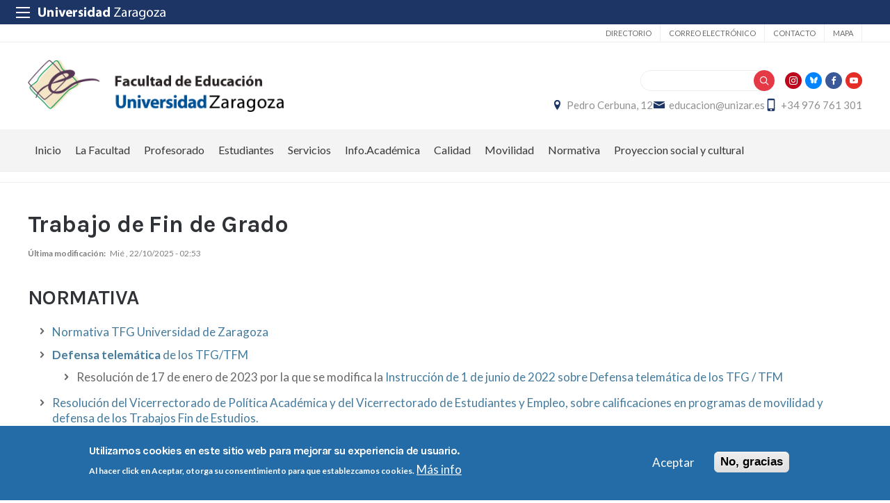

--- FILE ---
content_type: text/html; charset=UTF-8
request_url: https://educacion.unizar.es/gestion-administrativa/tfg
body_size: 18301
content:
 
<!DOCTYPE html>
<html lang="es" dir="ltr" prefix="og: https://ogp.me/ns#">
  <head>
  <meta charset="UTF-8">
	<meta name="viewport" content="width=device-width, initial-scale=1">
  <meta charset="utf-8" />
<script>var _paq = _paq || [];(function(){var u=(("https:" == document.location.protocol) ? "https://staweb.unizar.es/" : "http://staweb.unizar.es/");_paq.push(["setSiteId", "96"]);_paq.push(["setTrackerUrl", u+"matomo.php"]);_paq.push(["setDoNotTrack", 1]);if (!window.matomo_search_results_active) {_paq.push(["trackPageView"]);}_paq.push(["setIgnoreClasses", ["no-tracking","colorbox"]]);_paq.push(["enableLinkTracking"]);var d=document,g=d.createElement("script"),s=d.getElementsByTagName("script")[0];g.type="text/javascript";g.defer=true;g.async=true;g.src=u+"matomo.js";s.parentNode.insertBefore(g,s);})();</script>
<meta name="description" content="NORMATIVANormativa TFG Universidad de Zaragoza" />
<link rel="canonical" href="http://educacion.unizar.es/gestion-administrativa/tfg" />
<meta property="og:site_name" content="Facultad de Educación" />
<meta property="og:title" content="Trabajo de Fin de Grado" />
<meta property="og:image:width" content="480" />
<meta property="og:image:height" content="480" />
<meta name="twitter:card" content="summary_large_image" />
<meta name="twitter:description" content="NORMATIVANormativa TFG Universidad de Zaragoza" />
<meta name="twitter:title" content="Trabajo de Fin de Grado" />
<meta name="Generator" content="Drupal 10 (https://www.drupal.org)" />
<meta name="MobileOptimized" content="width" />
<meta name="HandheldFriendly" content="true" />
<meta name="viewport" content="width=device-width, initial-scale=1.0" />
<style>div#sliding-popup, div#sliding-popup .eu-cookie-withdraw-banner, .eu-cookie-withdraw-tab {background: #236ca7} div#sliding-popup.eu-cookie-withdraw-wrapper { background: transparent; } #sliding-popup h1, #sliding-popup h2, #sliding-popup h3, #sliding-popup p, #sliding-popup label, #sliding-popup div, .eu-cookie-compliance-more-button, .eu-cookie-compliance-secondary-button, .eu-cookie-withdraw-tab { color: #ffffff;} .eu-cookie-withdraw-tab { border-color: #ffffff;}</style>
<link rel="icon" href="/themes/custom/unizar_centro/favicon.ico" type="image/vnd.microsoft.icon" />
<link rel="alternate" hreflang="und" href="http://educacion.unizar.es/gestion-administrativa/tfg" />
<script>window.a2a_config=window.a2a_config||{};a2a_config.callbacks=[];a2a_config.overlays=[];a2a_config.templates={};</script>

    <title>Trabajo de Fin de Grado | Facultad de Educación</title>
    <link rel="stylesheet" media="all" href="/libraries/drupal-superfish/css/superfish.css?t8wt8a" />
<link rel="stylesheet" media="all" href="/core/assets/vendor/jquery.ui/themes/base/core.css?t8wt8a" />
<link rel="stylesheet" media="all" href="/core/assets/vendor/jquery.ui/themes/base/controlgroup.css?t8wt8a" />
<link rel="stylesheet" media="all" href="/core/assets/vendor/jquery.ui/themes/base/checkboxradio.css?t8wt8a" />
<link rel="stylesheet" media="all" href="/core/assets/vendor/jquery.ui/themes/base/resizable.css?t8wt8a" />
<link rel="stylesheet" media="all" href="/core/assets/vendor/jquery.ui/themes/base/button.css?t8wt8a" />
<link rel="stylesheet" media="all" href="/core/assets/vendor/jquery.ui/themes/base/dialog.css?t8wt8a" />
<link rel="stylesheet" media="all" href="/core/themes/stable9/css/system/components/align.module.css?t8wt8a" />
<link rel="stylesheet" media="all" href="/core/themes/stable9/css/system/components/fieldgroup.module.css?t8wt8a" />
<link rel="stylesheet" media="all" href="/core/themes/stable9/css/system/components/container-inline.module.css?t8wt8a" />
<link rel="stylesheet" media="all" href="/core/themes/stable9/css/system/components/clearfix.module.css?t8wt8a" />
<link rel="stylesheet" media="all" href="/core/themes/stable9/css/system/components/details.module.css?t8wt8a" />
<link rel="stylesheet" media="all" href="/core/themes/stable9/css/system/components/hidden.module.css?t8wt8a" />
<link rel="stylesheet" media="all" href="/core/themes/stable9/css/system/components/item-list.module.css?t8wt8a" />
<link rel="stylesheet" media="all" href="/core/themes/stable9/css/system/components/js.module.css?t8wt8a" />
<link rel="stylesheet" media="all" href="/core/themes/stable9/css/system/components/nowrap.module.css?t8wt8a" />
<link rel="stylesheet" media="all" href="/core/themes/stable9/css/system/components/position-container.module.css?t8wt8a" />
<link rel="stylesheet" media="all" href="/core/themes/stable9/css/system/components/reset-appearance.module.css?t8wt8a" />
<link rel="stylesheet" media="all" href="/core/themes/stable9/css/system/components/resize.module.css?t8wt8a" />
<link rel="stylesheet" media="all" href="/core/themes/stable9/css/system/components/system-status-counter.css?t8wt8a" />
<link rel="stylesheet" media="all" href="/core/themes/stable9/css/system/components/system-status-report-counters.css?t8wt8a" />
<link rel="stylesheet" media="all" href="/core/themes/stable9/css/system/components/system-status-report-general-info.css?t8wt8a" />
<link rel="stylesheet" media="all" href="/core/themes/stable9/css/system/components/tablesort.module.css?t8wt8a" />
<link rel="stylesheet" media="all" href="/core/themes/stable9/css/core/components/progress.module.css?t8wt8a" />
<link rel="stylesheet" media="all" href="/core/themes/stable9/css/core/components/ajax-progress.module.css?t8wt8a" />
<link rel="stylesheet" media="all" href="/core/modules/ckeditor5/css/ckeditor5.dialog.fix.css?t8wt8a" />
<link rel="stylesheet" media="all" href="/modules/contrib/eu_cookie_compliance/css/eu_cookie_compliance.css?t8wt8a" />
<link rel="stylesheet" media="all" href="/core/assets/vendor/jquery.ui/themes/base/theme.css?t8wt8a" />
<link rel="stylesheet" media="all" href="/modules/contrib/addtoany/css/addtoany.css?t8wt8a" />
<link rel="stylesheet" media="all" href="/modules/contrib/back_to_top/css/back_to_top.css?t8wt8a" />
<link rel="stylesheet" media="all" href="/modules/contrib/ckeditor5_plugin_pack/modules/ckeditor5_plugin_pack_indent_block/css/indent-block.css?t8wt8a" />
<link rel="stylesheet" media="all" href="/modules/custom/unizar_shortcode/css/accordion.css?t8wt8a" />
<link rel="stylesheet" media="all" href="/modules/custom/unizar_tipos_contenidos_basicos/css/bloque_advertencia.css?t8wt8a" />
<link rel="stylesheet" media="all" href="/core/themes/stable9/css/core/assets/vendor/normalize-css/normalize.css?t8wt8a" />
<link rel="stylesheet" media="all" href="//fonts.googleapis.com/css2?family=Lato:ital,wght@0,300;0,400;0,700;0,900;1,300;1,400;1,700;1,900&amp;display=swap" />
<link rel="stylesheet" media="all" href="//fonts.googleapis.com/css2?family=Lato:wght@300;400;700;900&amp;display=swap" />
<link rel="stylesheet" media="all" href="//fonts.googleapis.com/css2?family=Karla:wght@200;300;400;600;700;800&amp;display=swap" />
<link rel="stylesheet" media="all" href="/core/themes/starterkit_theme/css/components/action-links.css?t8wt8a" />
<link rel="stylesheet" media="all" href="/core/themes/starterkit_theme/css/components/breadcrumb.css?t8wt8a" />
<link rel="stylesheet" media="all" href="/core/themes/starterkit_theme/css/components/button.css?t8wt8a" />
<link rel="stylesheet" media="all" href="/core/themes/starterkit_theme/css/components/container-inline.css?t8wt8a" />
<link rel="stylesheet" media="all" href="/core/themes/starterkit_theme/css/components/details.css?t8wt8a" />
<link rel="stylesheet" media="all" href="/core/themes/starterkit_theme/css/components/exposed-filters.css?t8wt8a" />
<link rel="stylesheet" media="all" href="/core/themes/starterkit_theme/css/components/field.css?t8wt8a" />
<link rel="stylesheet" media="all" href="/core/themes/starterkit_theme/css/components/form.css?t8wt8a" />
<link rel="stylesheet" media="all" href="/core/themes/starterkit_theme/css/components/icons.css?t8wt8a" />
<link rel="stylesheet" media="all" href="/core/themes/starterkit_theme/css/components/inline-form.css?t8wt8a" />
<link rel="stylesheet" media="all" href="/core/themes/starterkit_theme/css/components/item-list.css?t8wt8a" />
<link rel="stylesheet" media="all" href="/core/themes/starterkit_theme/css/components/link.css?t8wt8a" />
<link rel="stylesheet" media="all" href="/core/themes/starterkit_theme/css/components/links.css?t8wt8a" />
<link rel="stylesheet" media="all" href="/core/themes/starterkit_theme/css/components/menu.css?t8wt8a" />
<link rel="stylesheet" media="all" href="/core/themes/starterkit_theme/css/components/more-link.css?t8wt8a" />
<link rel="stylesheet" media="all" href="/core/themes/starterkit_theme/css/components/pager.css?t8wt8a" />
<link rel="stylesheet" media="all" href="/core/themes/starterkit_theme/css/components/tabledrag.css?t8wt8a" />
<link rel="stylesheet" media="all" href="/core/themes/starterkit_theme/css/components/tableselect.css?t8wt8a" />
<link rel="stylesheet" media="all" href="/core/themes/starterkit_theme/css/components/tablesort.css?t8wt8a" />
<link rel="stylesheet" media="all" href="/core/themes/starterkit_theme/css/components/tabs.css?t8wt8a" />
<link rel="stylesheet" media="all" href="/core/themes/starterkit_theme/css/components/textarea.css?t8wt8a" />
<link rel="stylesheet" media="all" href="/core/themes/starterkit_theme/css/components/ui-dialog.css?t8wt8a" />
<link rel="stylesheet" media="all" href="/core/themes/starterkit_theme/css/components/messages.css?t8wt8a" />
<link rel="stylesheet" media="all" href="/core/themes/starterkit_theme/css/components/progress.css?t8wt8a" />
<link rel="stylesheet" media="all" href="/core/themes/starterkit_theme/css/components/dialog.css?t8wt8a" />
<link rel="stylesheet" media="all" href="//cdn.jsdelivr.net/bxslider/4.2.12/jquery.bxslider.css" />
<link rel="stylesheet" media="all" href="/themes/custom/unizar_base_10/css/normalize.css?t8wt8a" />
<link rel="stylesheet" media="all" href="/themes/custom/unizar_base_10/css/fonts.css?t8wt8a" />
<link rel="stylesheet" media="all" href="/themes/custom/unizar_base_10/css/globals.css?t8wt8a" />
<link rel="stylesheet" media="all" href="/themes/custom/unizar_base_10/css/default.css?t8wt8a" />
<link rel="stylesheet" media="all" href="/themes/custom/unizar_base_10/css/formulario.css?t8wt8a" />
<link rel="stylesheet" media="all" href="/themes/custom/unizar_base_10/css/ckeditor.css?t8wt8a" />
<link rel="stylesheet" media="all" href="/themes/custom/unizar_base_10/css/componentes/botones.css?t8wt8a" />
<link rel="stylesheet" media="all" href="/themes/custom/unizar_base_10/css/componentes/mensajes.css?t8wt8a" />
<link rel="stylesheet" media="all" href="/themes/custom/unizar_base_10/css/componentes/tablas.css?t8wt8a" />
<link rel="stylesheet" media="all" href="/themes/custom/unizar_base_10/css/componentes/acordeon.css?t8wt8a" />
<link rel="stylesheet" media="all" href="/themes/custom/unizar_base_10/css/print.css?t8wt8a" />
<link rel="stylesheet" media="all" href="/themes/custom/unizar_base_10/css/unizar_tipos_contenidos.css?t8wt8a" />
<link rel="stylesheet" media="all" href="/themes/custom/unizar_base_10/css/tarjetas.css?t8wt8a" />
<link rel="stylesheet" media="all" href="/themes/custom/unizar_centro/css/custom.css?t8wt8a" />
<link rel="stylesheet" media="all" href="/sites/educacion/files/asset_injector/css/educacion_inyeccion_css-edca6667c1a49927c296eeabc26ae2e3.css?t8wt8a" />

    <script type="application/json" data-drupal-selector="drupal-settings-json">{"path":{"baseUrl":"\/","pathPrefix":"","currentPath":"node\/653","currentPathIsAdmin":false,"isFront":false,"currentLanguage":"es"},"pluralDelimiter":"\u0003","suppressDeprecationErrors":true,"gtag":{"tagId":"G-SFYVCYNDLM","consentMode":false,"otherIds":[],"events":[],"additionalConfigInfo":[]},"ajaxPageState":{"libraries":"[base64]","theme":"unizar_centro","theme_token":null},"ajaxTrustedUrl":{"\/search\/help":true},"matomo":{"disableCookies":false,"trackColorbox":true,"trackMailto":true},"back_to_top":{"back_to_top_button_trigger":100,"back_to_top_speed":1200,"back_to_top_prevent_on_mobile":true,"back_to_top_prevent_in_admin":false,"back_to_top_button_type":"image","back_to_top_button_text":"Volver arriba"},"eu_cookie_compliance":{"cookie_policy_version":"1.0.0","popup_enabled":true,"popup_agreed_enabled":false,"popup_hide_agreed":false,"popup_clicking_confirmation":false,"popup_scrolling_confirmation":false,"popup_html_info":"\u003Cdiv aria-labelledby=\u0022popup-text\u0022  class=\u0022eu-cookie-compliance-banner eu-cookie-compliance-banner-info eu-cookie-compliance-banner--opt-in\u0022\u003E\n  \u003Cdiv class=\u0022popup-content info eu-cookie-compliance-content\u0022\u003E\n        \u003Cdiv id=\u0022popup-text\u0022 class=\u0022eu-cookie-compliance-message\u0022 role=\u0022document\u0022\u003E\n      \u003Ch2\u003EUtilizamos cookies en este sitio web para mejorar su experiencia de usuario.\u003C\/h2\u003E\u003Cp\u003EAl hacer click en Aceptar, otorga su consentimiento para que establezcamos cookies.\u003C\/p\u003E\n              \u003Cbutton type=\u0022button\u0022 class=\u0022find-more-button eu-cookie-compliance-more-button\u0022\u003EM\u00e1s info\u003C\/button\u003E\n          \u003C\/div\u003E\n\n    \n    \u003Cdiv id=\u0022popup-buttons\u0022 class=\u0022eu-cookie-compliance-buttons\u0022\u003E\n            \u003Cbutton type=\u0022button\u0022 class=\u0022agree-button eu-cookie-compliance-secondary-button button button--small\u0022\u003EAceptar\u003C\/button\u003E\n              \u003Cbutton type=\u0022button\u0022 class=\u0022decline-button eu-cookie-compliance-default-button button button--small button--primary\u0022\u003ENo, gracias\u003C\/button\u003E\n          \u003C\/div\u003E\n  \u003C\/div\u003E\n\u003C\/div\u003E","use_mobile_message":false,"mobile_popup_html_info":"\u003Cdiv aria-labelledby=\u0022popup-text\u0022  class=\u0022eu-cookie-compliance-banner eu-cookie-compliance-banner-info eu-cookie-compliance-banner--opt-in\u0022\u003E\n  \u003Cdiv class=\u0022popup-content info eu-cookie-compliance-content\u0022\u003E\n        \u003Cdiv id=\u0022popup-text\u0022 class=\u0022eu-cookie-compliance-message\u0022 role=\u0022document\u0022\u003E\n      \n              \u003Cbutton type=\u0022button\u0022 class=\u0022find-more-button eu-cookie-compliance-more-button\u0022\u003EM\u00e1s info\u003C\/button\u003E\n          \u003C\/div\u003E\n\n    \n    \u003Cdiv id=\u0022popup-buttons\u0022 class=\u0022eu-cookie-compliance-buttons\u0022\u003E\n            \u003Cbutton type=\u0022button\u0022 class=\u0022agree-button eu-cookie-compliance-secondary-button button button--small\u0022\u003EAceptar\u003C\/button\u003E\n              \u003Cbutton type=\u0022button\u0022 class=\u0022decline-button eu-cookie-compliance-default-button button button--small button--primary\u0022\u003ENo, gracias\u003C\/button\u003E\n          \u003C\/div\u003E\n  \u003C\/div\u003E\n\u003C\/div\u003E","mobile_breakpoint":768,"popup_html_agreed":false,"popup_use_bare_css":false,"popup_height":"auto","popup_width":"100%","popup_delay":1000,"popup_link":"https:\/\/www.unizar.es\/politica-de-privacidad","popup_link_new_window":true,"popup_position":false,"fixed_top_position":true,"popup_language":"es","store_consent":false,"better_support_for_screen_readers":false,"cookie_name":"","reload_page":false,"domain":"","domain_all_sites":false,"popup_eu_only":false,"popup_eu_only_js":false,"cookie_lifetime":100,"cookie_session":0,"set_cookie_session_zero_on_disagree":0,"disagree_do_not_show_popup":false,"method":"opt_in","automatic_cookies_removal":true,"allowed_cookies":"","withdraw_markup":"\u003Cbutton type=\u0022button\u0022 class=\u0022eu-cookie-withdraw-tab\u0022\u003EOpciones de privacidad\u003C\/button\u003E\n\u003Cdiv aria-labelledby=\u0022popup-text\u0022 class=\u0022eu-cookie-withdraw-banner\u0022\u003E\n  \u003Cdiv class=\u0022popup-content info eu-cookie-compliance-content\u0022\u003E\n    \u003Cdiv id=\u0022popup-text\u0022 class=\u0022eu-cookie-compliance-message\u0022 role=\u0022document\u0022\u003E\n      \u003Ch2\u003EUtilizamos cookies en este sitio web para mejorar su experiencia de usuario.\u003C\/h2\u003E\u003Cp\u003EUsted ha dado su consentimiento para que establezcamos cookies.\u003C\/p\u003E\n    \u003C\/div\u003E\n    \u003Cdiv id=\u0022popup-buttons\u0022 class=\u0022eu-cookie-compliance-buttons\u0022\u003E\n      \u003Cbutton type=\u0022button\u0022 class=\u0022eu-cookie-withdraw-button  button button--small button--primary\u0022\u003ERevocar consentimiento\u003C\/button\u003E\n    \u003C\/div\u003E\n  \u003C\/div\u003E\n\u003C\/div\u003E","withdraw_enabled":false,"reload_options":0,"reload_routes_list":"","withdraw_button_on_info_popup":false,"cookie_categories":[],"cookie_categories_details":[],"enable_save_preferences_button":true,"cookie_value_disagreed":"0","cookie_value_agreed_show_thank_you":"1","cookie_value_agreed":"2","containing_element":"body","settings_tab_enabled":false,"olivero_primary_button_classes":" button button--small button--primary","olivero_secondary_button_classes":" button button--small","close_button_action":"close_banner","open_by_default":true,"modules_allow_popup":true,"hide_the_banner":false,"geoip_match":true,"unverified_scripts":[]},"statistics":{"data":{"nid":"653"},"url":"\/modules\/contrib\/statistics\/statistics.php"},"superfish":{"superfish-main":{"id":"superfish-main","sf":{"animation":{"opacity":"show","height":"show"},"speed":"fast","autoArrows":true,"dropShadows":true},"plugins":{"supposition":true,"supersubs":true}}},"user":{"uid":0,"permissionsHash":"7b1b0ce6bd0ee8af7c4259394e5ee39ee614a2585e90e8ab874697a1396fd845"}}</script>
<script src="/core/misc/drupalSettingsLoader.js?v=10.6.2"></script>
<script src="/modules/contrib/google_tag/js/gtag.js?t8wt8a"></script>



  </head>
  <body  class="path-653 path-node page-node-type-page">
    <div class="btn-logout">
      <a href="/user/logout">Salir</a>
    </div>
    
      <div class="dialog-off-canvas-main-canvas" data-off-canvas-main-canvas>
    	<header>
	   <div id="barra-sup">
	<div class="inner">
		<div id="menu-icon-movil-1" class="rwd-menu-controls">
              <button class="menu-icon-unizar"><span></span></button>
        </div>
		<a href="http://www.unizar.es" target="_blank" class="logo-unizar">
			<i class="icon-unizar-nombre"></i>
		</a>
		<div id="bloque-menu-unizar" class="block menu-unizar">
			<div class="content">
				<ul id="menu-unizar">
					<li><a href="http://www.unizar.es/estudios">Estudios</a></li>
					<li><a href="http://www.unizar.es/i_d_i">I+D+i</a></li>
					<li><a href="http://www.unizar.es/institucion">Institución</a></li>
					<li><a href="http://internacional.unizar.es/">Internacional</a></li>
					<li><a href="http://www.unizar.es/vida-universitaria">Vida universitaria</a></li>
					<li><a href="http://www.unizar.es/etica-y-valores">Ética y valores</a></li>
				</ul>    
			</div>
		</div>
	</div>
</div>	
	<div class="wrapper-cabecera-sup">
		  <div class="region region-cabecera-sup">
    <nav role="navigation" aria-labelledby="block-unizar-centro-secundario-menu" id="block-unizar-centro-secundario" class="block block-menu navigation menu--menu-secundario">
            
  <h2 class="visually-hidden" id="block-unizar-centro-secundario-menu">Secundario</h2>
  

        
              <ul class="menu">
                    <li class="menu-item">
        <a href="https://directorio.unizar.es/" title="">Directorio</a>
              </li>
                <li class="menu-item">
        <a href="https://mail.unizar.es/">Correo electrónico</a>
              </li>
                <li class="menu-item">
        <a href="/contacto" title="" data-drupal-link-system-path="node/2">Contacto</a>
              </li>
                <li class="menu-item">
        <a href="https://www.google.com/maps/d/edit?mid=zOMdVFy8u-e0.kTuetvCCr6NI&amp;usp=sharing" title="Ubicación">Mapa</a>
              </li>
        </ul>
  


  </nav>

  </div>

	</div>
<div class="wrapper-cabecera-med">
	<div class="inner">
						  <div class="region region-cabecera-med-izquierda">
    
<div  id="block-unizar-centro-bloquecabeceralogocentrosresponsive" class="block block-bloque-cabecera-logo">
  <div class="block-inn">
    <div class="block-title-and-content">
        
                  
      <div class="block-content" >
              	
 	<div class='logo-cabecera'>
        <div>
            <a href='/'><img src="/sites/educacion/files/facultad_educacion_0_0.png" alt="Facultad de Educación" />

	            <span class='text-hidden'>Facultad de Educación</span>
	        </a>
        </div>
    </div>

             </div>
    </div>
  </div>
</div>





  </div>

								  <div class="region region-cabecera-med-derecha">
    
<div  id="block-unizar-centro-bloquerrss" class="block block-bloque-rrss">
  <div class="block-inn">
    <div class="block-title-and-content">
        
                  
      <div class="block-content" >
                   <div class='redes-sociales rrss'>
                            <span class='in'><a href='https://www.instagram.com/facultadeducacionzaragoza/?hl=es' target='_blank'><i class='icon-instagram'></i></a></span>		 
                                    <span class='tw'><a href='https://bsky.app/profile/facultadeducauz.bsky.social' target='_blank'><i class='icon-bluesky'></i></a></span>		 
                            <span class='fb'><a href='https://www.facebook.com/facultad.educacion.unizar/' target='_blank'><i class='icon-facebook'></i></a></span>		 
                            <span class='yt'><a href='https://www.youtube.com/channel/UCMAe38A9QmKr4NJYmxFlX2g' target='_blank'><i class='icon-youtube'></i></a></span>		 
                                                            </div>
 
             </div>
    </div>
  </div>
</div>




<div class="search-block-form block block-search container-inline" data-drupal-selector="search-block-form" id="block-unizar-centro-formulariodebusqueda" role="search">
  
    
      <form action="/search/help" method="get" id="search-block-form" accept-charset="UTF-8">
  <div class="js-form-item form-item js-form-type-search form-type-search js-form-item-keys form-item-keys form-no-label">
      <label for="edit-keys" class="visually-hidden">Buscar</label>
        <input title="Escriba lo que quiere buscar." data-drupal-selector="edit-keys" type="search" id="edit-keys" name="keys" value="" size="15" maxlength="128" class="form-search" />

        </div>
<div data-drupal-selector="edit-actions" class="form-actions js-form-wrapper form-wrapper" id="edit-actions"><input data-drupal-selector="edit-submit" type="submit" id="edit-submit" value="Buscar" class="button js-form-submit form-submit" />
</div>

</form>

  </div>

<div  id="block-unizar-centro-bloquedatoscontactocentros" class="block block-bloque-cabecera-contacto">
  <div class="block-inn">
    <div class="block-title-and-content">
        
                  
      <div class="block-content" >
                  <div class="block-content">
        <div class="block_contacto">
                            <address class="info-servicio">
                                                                        <span class='direccion'>
                                <i class='icon-location'></i><a href=' https://maps.app.goo.gl/Sq3J6MFviTuVJTYX8' target="_blank">Pedro Cerbuna, 12</a>
                            </span>
                                                                                        <span class="mail"><i class="icon-mail">
                            </i><a href="mailto:educacion@unizar.es">educacion@unizar.es</a>
                        </span>
                                                                <span class="telefono">
                            <i class="icon-mobile"></i>+34 976 761 301
                        </span>
                                    </address>
                                </div>
    </div>


             </div>
    </div>
  </div>
</div>





  </div>

			</div>
</div>	
<div id="checkdiv"></div>
	   	   <div class="main-menu nav">
	        <div class="region region-menu-principal">
    
<div  id="block-unizar-centro-mainmenu" class="block block-superfishmain">
  <div class="block-inn">
    <div class="block-title-and-content">
        
                  
      <div class="block-content" >
              
<ul id="superfish-main" class="menu sf-menu sf-main sf-horizontal sf-style-none" role="menu" aria-label="Menú">
  

  
  <li id="main-menu-link-contentfd5e7ea8-e64e-4b9a-851d-4fd3f42cebfa" class="sf-depth-1 sf-no-children sf-first" role="none">
    
          <a href="/" title="" class="sf-depth-1" role="menuitem">Inicio</a>
    
    
    
    
      </li>


            
  <li id="main-menu-link-contentbc1dc316-9786-4887-886b-fe7985ca3e9b" class="sf-depth-1 menuparent" role="none">
    
          <a href="/" title="Organización de la Facultad de Educación" class="sf-depth-1 menuparent" role="menuitem" aria-haspopup="true" aria-expanded="false">La Facultad</a>
    
    
    
              <ul role="menu">
      
      

  
  <li id="main-menu-link-content4f83ee4f-6eb4-4b37-ac4f-26f6660bbd29" class="sf-depth-2 sf-no-children sf-first" role="none">
    
          <a href="/menu/resena-historica" class="sf-depth-2" role="menuitem">Reseña histórica</a>
    
    
    
    
      </li>


  
  <li id="main-menu-link-content17612bce-514d-4f2b-b178-bf78de47a7aa" class="sf-depth-2 sf-no-children" role="none">
    
          <a href="/menu/equipodireccion" class="sf-depth-2" role="menuitem">Equipo de Dirección</a>
    
    
    
    
      </li>


  
  <li id="main-menu-link-content5d8bc61c-7d6c-46b7-8779-b728de00beb9" class="sf-depth-2 sf-no-children" role="none">
    
          <a href="https://educacion.unizar.es/node/18" class="sf-depth-2 sf-external" role="menuitem">Consejo de Facultad</a>
    
    
    
    
      </li>


  
  <li id="main-menu-link-content96d687eb-4f4e-4b47-85af-0db11d81d743" class="sf-depth-2 sf-no-children" role="none">
    
          <a href="/menu/comisiones" title="Comisiones" class="sf-depth-2" role="menuitem">Comisiones</a>
    
    
    
    
      </li>


  
  <li id="main-menu-link-content19c6e89d-0fae-4c5a-87d1-305dade27a0b" class="sf-depth-2 sf-no-children" role="none">
    
          <a href="https://educacion.unizar.es/node/1063" class="sf-depth-2 sf-external" role="menuitem">Coordinadores de las Titulaciones</a>
    
    
    
    
      </li>


  
  <li id="main-menu-link-content88d00d98-6315-482c-a72a-942a6d8b21e7" class="sf-depth-2 sf-no-children" role="none">
    
          <a href="https://educacion.unizar.es/node/1064" class="sf-depth-2 sf-external" role="menuitem">Directores de los Títulos Propios</a>
    
    
    
    
      </li>


  
  <li id="main-menu-link-content093ab4fe-a068-4159-8e7c-b6f79927d206" class="sf-depth-2 sf-no-children" role="none">
    
          <a href="/menu/relacion-con-otras-instituciones" class="sf-depth-2" role="menuitem">Relaciones con otras Instituciones</a>
    
    
    
    
      </li>


  
  <li id="main-menu-link-contentd8597f01-ad8a-49cf-b4c9-b9ad769f21cb" class="sf-depth-2 sf-no-children" role="none">
    
          <a href="/menu/procesos-electorales" title="Procesos electorales" class="sf-depth-2" role="menuitem">Procesos electorales</a>
    
    
    
    
      </li>


  
  <li id="main-menu-link-content06f310b2-cc78-48b7-9688-c262911e721f" class="sf-depth-2 sf-no-children" role="none">
    
          <a href="https://educacion.unizar.es/noticia/convocatoria-premios-de-la-facultad-de-educacion-edicion-2025" class="sf-depth-2 sf-external" role="menuitem">Premios Facultad de Educación</a>
    
    
    
    
      </li>



              </ul>
      
    
    
      </li>


            
  <li id="main-menu-link-contentb597cf3f-7533-425d-a688-144e0aa66905" class="sf-depth-1 menuparent" role="none">
    
          <a href="/" title="Personal Docente e Investigador" class="sf-depth-1 menuparent" role="menuitem" aria-haspopup="true" aria-expanded="false">Profesorado</a>
    
    
    
              <ul role="menu">
      
      

  
  <li id="main-menu-link-content919a95e8-3cbf-4e45-99f8-0e5c983bac2c" class="sf-depth-2 sf-no-children sf-first" role="none">
    
          <a href="/menu/enlaces-de-interes" class="sf-depth-2" role="menuitem">Enlaces de interés</a>
    
    
    
    
      </li>


  
  <li id="main-menu-link-content3113b95d-289a-4a88-857b-5e89c1342a35" class="sf-depth-2 sf-no-children" role="none">
    
          <a href="/menu/departamentos" class="sf-depth-2" role="menuitem">Departamentos universitarios</a>
    
    
    
    
      </li>


  
  <li id="main-menu-link-content2778e239-5ef8-42af-9cde-799763b5b66a" class="sf-depth-2 sf-no-children" role="none">
    
          <a href="https://inspecciongeneral.unizar.es/inspeccion/plan-de-ordenacion-docente" title="Inspección General de Servicios: Plan de Ordenación Docente" class="sf-depth-2 sf-external" role="menuitem">POD - Curso, centro, asignatura, profesorado</a>
    
    
    
    
      </li>


  
  <li id="main-menu-link-contenta5e862d3-ae4b-4675-bb08-ec7a33404cf2" class="sf-depth-2 sf-no-children" role="none">
    
          <a href="https://directorio.unizar.es/#/tutoria?colectivo=PDI&amp;codCentro=107" title="" class="sf-depth-2 sf-external" role="menuitem">Profesorado y tutorías</a>
    
    
    
    
      </li>


  
  <li id="main-menu-link-content2736da75-8fae-4d4b-b684-a81e6954a1e0" class="sf-depth-2 sf-no-children" role="none">
    
          <a href="http://www.unizar.es/personal-docente-e-investigador" title="" class="sf-depth-2 sf-external" role="menuitem">Servicio de personal docente e investigador</a>
    
    
    
    
      </li>


  
  <li id="main-menu-link-content09d5d793-fec1-459d-93ee-55d11f688c3d" class="sf-depth-2 sf-no-children" role="none">
    
          <a href="https://janovas.unizar.es/sideral/CV/busqueda" title="CV del profesorado" class="sf-depth-2 sf-external" role="menuitem">CV del profesorado</a>
    
    
    
    
      </li>


  
  <li id="main-menu-link-content52ea06f7-6d55-46af-8ed6-379c10b80069" class="sf-depth-2 sf-no-children" role="none">
    
          <a href="http://innovainvestigaeduca.unizar.es/" title="" class="sf-depth-2 sf-external" role="menuitem">Innova. Investiga. Educa</a>
    
    
    
    
      </li>


  
  <li id="main-menu-link-contentf83e20b3-deb2-4211-97ea-fe34668a4ac6" class="sf-depth-2 sf-no-children" role="none">
    
          <a href="/menu/tics" title="TICs" class="sf-depth-2" role="menuitem">TICs</a>
    
    
    
    
      </li>


  
  <li id="main-menu-link-content6190dca6-cfb3-48c1-9500-046dbd73b5fd" class="sf-depth-2 sf-no-children" role="none">
    
          <a href="http://educacion.unizar.es/gestion-administrativa/normas-de-evaluacion-practicas-irregulares-y-fraude-academico-plagio" class="sf-depth-2 sf-external" role="menuitem">Normas de evaluación. Prácticas irregulares y fraude académico (plagio)</a>
    
    
    
    
      </li>



              </ul>
      
    
    
      </li>


            
  <li id="main-menu-link-content2789ea50-52e7-4291-9267-dfedeb3f2e23" class="sf-depth-1 menuparent" role="none">
    
          <a href="/" title="Estudiantes" class="sf-depth-1 menuparent" role="menuitem" aria-haspopup="true" aria-expanded="false">Estudiantes</a>
    
    
    
              <ul role="menu">
      
      

  
  <li id="main-menu-link-content72d0a991-5d51-483b-befc-47a45bfd2989" class="sf-depth-2 sf-no-children sf-first" role="none">
    
          <a href="/jornada-de-puertas-abiertas" title="Jornada de Puertas Abiertas" class="sf-depth-2" role="menuitem">Jornada de Puertas Abiertas</a>
    
    
    
    
      </li>


            
  <li id="main-menu-link-contenta0bc5b3b-5e01-4a64-89bb-d5f25e89f5f6" class="sf-depth-2 menuparent" role="none">
    
          <span title="Apoyo y orientación al estudiante" class="sf-depth-2 menuparent nolink" role="menuitem" aria-haspopup="true" aria-expanded="false">Apoyo y orientación al estudiante</span>
    
    
    
              <ul role="menu">
      
      

  
  <li id="main-menu-link-content17876622-0b93-496b-9550-3f93c02a35a5" class="sf-depth-3 sf-no-children sf-first" role="none">
    
          <a href="/master-profesorado-secundaria/estudiantes-master-profesorado" class="sf-depth-3" role="menuitem">Apoyo al estudiante del máster de Prof. Secundaria</a>
    
    
    
    
      </li>


  
  <li id="main-menu-link-content376d905c-6cbd-4c3e-a894-389e944e6762" class="sf-depth-3 sf-no-children" role="none">
    
          <a href="/menu/estudiantes-grados" class="sf-depth-3" role="menuitem">Apoyo al estudiante. Grados de Infantil y Primaria</a>
    
    
    
    
      </li>


  
  <li id="main-menu-link-content51ae4870-3830-497c-a1b2-c6fd4f0eaed9" class="sf-depth-3 sf-no-children sf-last" role="none">
    
          <a href="/menu/estudiantes-master-aprendizaje" class="sf-depth-3" role="menuitem">Apoyo al estudiante del máster de Aprendizaje</a>
    
    
    
    
      </li>



              </ul>
      
    
    
      </li>


  
  <li id="main-menu-link-content53e80ccf-915a-4172-a9d8-dfddaad2af99" class="sf-depth-2 sf-no-children" role="none">
    
          <a href="http://innovainvestigaeduca.unizar.es/" title="" class="sf-depth-2 sf-external" role="menuitem">Innova. Investiga. Educa</a>
    
    
    
    
      </li>


  
  <li id="main-menu-link-contentb418a749-dae5-4246-b897-5bdbc249e8ed" class="sf-depth-2 sf-no-children" role="none">
    
          <a href="/menu/y-al-acabar-magisterio-que" title="" class="sf-depth-2" role="menuitem">Y al acabar magisterio, ¿qué?</a>
    
    
    
    
      </li>


  
  <li id="main-menu-link-content27490edb-dc42-4b9d-a80a-110f9437d328" class="sf-depth-2 sf-no-children" role="none">
    
          <a href="/menu/delegados-de-estudiantes" class="sf-depth-2" role="menuitem">Delegación de estudiantes</a>
    
    
    
    
      </li>


  
  <li id="main-menu-link-content5f8b0e8f-0c67-42fe-aaea-00ef953fd7e5" class="sf-depth-2 sf-no-children" role="none">
    
          <a href="/menu/delegado-de-deportes" class="sf-depth-2" role="menuitem">Deportes y Actividad Física</a>
    
    
    
    
      </li>


  
  <li id="main-menu-link-contente69b492d-bb95-4d19-9d30-84a36497e6d6" class="sf-depth-2 sf-no-children" role="none">
    
          <a href="http://www.zaragoza.es/ciudad/sectores/jovenes/cipaj" class="sf-depth-2 sf-external" role="menuitem">Info Joven</a>
    
    
    
    
      </li>


  
  <li id="main-menu-link-contentedaa9a14-43f1-4537-86e8-d2b8260e048a" class="sf-depth-2 sf-no-children" role="none">
    
          <a href="https://cultura.unizar.es/" title="" class="sf-depth-2 sf-external" role="menuitem">Actividades Culturales</a>
    
    
    
    
      </li>


  
  <li id="main-menu-link-contentb245df6d-7301-4ac3-8b80-53556912066c" class="sf-depth-2 sf-no-children" role="none">
    
          <a href="https://janovas.unizar.es/sideral/CV/busqueda" title="" class="sf-depth-2 sf-external" role="menuitem">Profesores y tutorías</a>
    
    
    
    
      </li>


  
  <li id="main-menu-link-content761535ab-ffb1-43ff-9834-043daf3eca67" class="sf-depth-2 sf-no-children" role="none">
    
          <a href="http://encuestas.unizar.es/" title="" class="sf-depth-2 sf-external" role="menuitem">Mis encuestas</a>
    
    
    
    
      </li>


  
  <li id="main-menu-link-contentb93c802f-de35-4185-9530-363007c46056" class="sf-depth-2 sf-no-children" role="none">
    
          <a href="http://www.unizar.es/asesorias/" title="" class="sf-depth-2 sf-external" role="menuitem">Asesorías de la Universidad</a>
    
    
    
    
      </li>


  
  <li id="main-menu-link-contentaaf59c74-dade-439e-bb1e-920b6fd2bd71" class="sf-depth-2 sf-no-children" role="none">
    
          <a href="http://www.unizar.es/estudiantes" title="" class="sf-depth-2 sf-external" role="menuitem">Otros servicios generales de la universidad</a>
    
    
    
    
      </li>


  
  <li id="main-menu-link-contentddf100b7-f34e-4e98-8e07-218953ff0d94" class="sf-depth-2 sf-no-children" role="none">
    
          <a href="/menu/antiguos-alumnos" class="sf-depth-2" role="menuitem">Antiguos alumnos y amigos de la facultad</a>
    
    
    
    
      </li>


  
  <li id="main-menu-link-contentd159e404-2b9f-4379-9a73-0c48807ed6e3" class="sf-depth-2 sf-no-children" role="none">
    
          <a href="/menu/salas-de-estudio" title="Salas de Estudio" class="sf-depth-2" role="menuitem">Salas de estudio</a>
    
    
    
    
      </li>


  
  <li id="main-menu-link-content86868b3f-a56d-4410-93ef-eb0d790433dd" class="sf-depth-2 sf-no-children" role="none">
    
          <a href="http://alojamiento.unizar.es/" title="" class="sf-depth-2 sf-external" role="menuitem">Servicio de alojamiento</a>
    
    
    
    
      </li>


  
  <li id="main-menu-link-content136500de-2a39-4c47-8291-f695ec8ef8d7" class="sf-depth-2 sf-no-children" role="none">
    
          <a href="https://universa.unizar.es/" class="sf-depth-2 sf-external" role="menuitem">Universa</a>
    
    
    
    
      </li>


  
  <li id="main-menu-link-contenta95bbc12-d6a3-4c22-ab46-e27f5adb773c" class="sf-depth-2 sf-no-children" role="none">
    
          <a href="http://agraluz.unizar.es/" title="http://agraluz.unizar.es/" class="sf-depth-2 sf-external" role="menuitem">Agraluz - antiguos alumnos UZ</a>
    
    
    
    
      </li>


  
  <li id="main-menu-link-contentb4bbcf0f-a739-4bd5-8a70-68fd48175bc5" class="sf-depth-2 sf-no-children" role="none">
    
          <a href="https://universa.unizar.es/practicas/ofertas-de-empleo" title="" class="sf-depth-2 sf-external" role="menuitem">Ofertas de empleo</a>
    
    
    
    
      </li>


  
  <li id="main-menu-link-contentd9fad424-211a-4385-afe3-f32beac663fc" class="sf-depth-2 sf-no-children sf-last" role="none">
    
          <a href="https://educacion.unizar.es/node/1035" class="sf-depth-2 sf-external" role="menuitem">Acto de graduación</a>
    
    
    
    
      </li>



              </ul>
      
    
    
      </li>


            
  <li id="main-menu-link-content47666c9b-5f0f-4a4c-bdba-168d70e6a67c" class="sf-depth-1 menuparent" role="none">
    
          <a href="/" title="" class="sf-depth-1 menuparent" role="menuitem" aria-haspopup="true" aria-expanded="false">Servicios</a>
    
    
    
              <ul role="menu">
      
      

  
  <li id="main-menu-link-content8602f500-0a55-46b7-86d9-f8f850f06979" class="sf-depth-2 sf-no-children sf-first" role="none">
    
          <a href="/gestion-administrativa/secretaria" class="sf-depth-2" role="menuitem">Secretaría de la Facultad</a>
    
    
    
    
      </li>


  
  <li id="main-menu-link-content0ea83054-9042-4b55-aeff-9025f31f3977" class="sf-depth-2 sf-no-children" role="none">
    
          <a href="/gestion-administrativa/directorio" class="sf-depth-2" role="menuitem">Directorio de la Secretaría de la Facultad de Educación</a>
    
    
    
    
      </li>


  
  <li id="main-menu-link-content93daac2d-aacd-495c-b11d-a753de9f078a" class="sf-depth-2 sf-no-children" role="none">
    
          <a href="/gestion-administrativa/cierre-facultad" class="sf-depth-2" role="menuitem">Días de cierre de la Facultad de Educación</a>
    
    
    
    
      </li>


  
  <li id="main-menu-link-content82fdcf83-33e0-4a3a-8e71-c1b9d6a939f4" class="sf-depth-2 sf-no-children" role="none">
    
          <a href="https://biblioteca.unizar.es/bibliotecas/biblioteca-facultad-de-educacion" class="sf-depth-2 sf-external" role="menuitem">Biblioteca</a>
    
    
    
    
      </li>


  
  <li id="main-menu-link-content227954c9-d52c-42ae-a4bf-d6af74e04f5e" class="sf-depth-2 sf-no-children" role="none">
    
          <a href="/menu/conserjeria" class="sf-depth-2" role="menuitem">Conserjeria</a>
    
    
    
    
      </li>


  
  <li id="main-menu-link-content436c9601-a97d-4ecf-99b2-ae1ee66a7423" class="sf-depth-2 sf-no-children" role="none">
    
          <a href="/menu/medios-informaticos-y-audiovisuales" class="sf-depth-2" role="menuitem">Medios Informáticos y Audiovisuales</a>
    
    
    
    
      </li>


  
  <li id="main-menu-link-content976fa0cd-e5d6-4f17-a82a-621f6c7a09ab" class="sf-depth-2 sf-no-children" role="none">
    
          <a href="/menu/reserva-de-espacios" class="sf-depth-2" role="menuitem">Reserva de espacios</a>
    
    
    
    
      </li>


  
  <li id="main-menu-link-content26c801c8-2ff0-4c85-b10f-845a577f1f99" class="sf-depth-2 sf-no-children" role="none">
    
          <a href="/menu/tallerreprografia" class="sf-depth-2" role="menuitem">Taller de impresión y edición</a>
    
    
    
    
      </li>


  
  <li id="main-menu-link-content86fe9b44-a432-4cdb-8fde-bce6370d573b" class="sf-depth-2 sf-no-children" role="none">
    
          <a href="/menu/saladedescanso" class="sf-depth-2" role="menuitem">Sala de descanso</a>
    
    
    
    
      </li>


  
  <li id="main-menu-link-content47c1da22-d997-4759-bbb6-212d40b8b525" class="sf-depth-2 sf-no-children sf-last" role="none">
    
          <a href="/menu/aparcabicis" title="" class="sf-depth-2" role="menuitem">Aparcabicis</a>
    
    
    
    
      </li>



              </ul>
      
    
    
      </li>


            
  <li id="main-menu-link-content2e0b27e0-bc26-4a3f-b169-3662ab838b59" class="sf-depth-1 menuparent" role="none">
    
          <span title="Información administrativa de la Facultad de Educación" class="sf-depth-1 menuparent nolink" role="menuitem" aria-haspopup="true" aria-expanded="false">Info.Académica</span>
    
    
    
              <ul role="menu">
      
      

  
  <li id="main-menu-link-content45b6aef0-523c-4b47-8257-580dc2d0f9fd" class="sf-depth-2 sf-no-children sf-first" role="none">
    
          <a href="http://academico.unizar.es/becas/seccion-de-becas-de-la-universidad-de-zaragoza" title="" class="sf-depth-2 sf-external" role="menuitem">Becas y ayudas</a>
    
    
    
    
      </li>


  
  <li id="main-menu-link-contentde779ceb-6a84-472d-a65a-1fe000e7290e" class="sf-depth-2 sf-no-children" role="none">
    
          <a href="/gestion-adminisitrativa/calificaciones-y-creditos" title="Calificaciones y créditos" class="sf-depth-2" role="menuitem">Calificaciones y créditos</a>
    
    
    
    
      </li>


  
  <li id="main-menu-link-content73bf0286-8aa3-4cbe-8e92-f6828b36c029" class="sf-depth-2 sf-no-children" role="none">
    
          <a href="/gestion-administrativa/certificados" class="sf-depth-2" role="menuitem">Certificados (de estudios y otros)</a>
    
    
    
    
      </li>


  
  <li id="main-menu-link-contentc60f9674-d83d-446d-8912-afa9c10d1bda" class="sf-depth-2 sf-no-children" role="none">
    
          <a href="/guias-docentes" title="Guías docentes" class="sf-depth-2" role="menuitem">Guías docentes</a>
    
    
    
    
      </li>


  
  <li id="main-menu-link-contentd2710c18-8370-4211-ac4a-7c00435eb578" class="sf-depth-2 sf-no-children" role="none">
    
          <a href="/gestion-administrativa/carnet" class="sf-depth-2" role="menuitem">Credenciales (usuario-contraseña), email y carné universitario</a>
    
    
    
    
      </li>


  
  <li id="main-menu-link-contentda327106-ea54-4133-9ea6-e34bc7d2087b" class="sf-depth-2 sf-no-children" role="none">
    
          <a href="/gestion-adminisitrativa/homologacion-titulos" class="sf-depth-2" role="menuitem">Homologación de títulos y niveles MECES</a>
    
    
    
    
      </li>


  
  <li id="main-menu-link-content63c04100-3901-475f-a18b-fe582cdef700" class="sf-depth-2 sf-no-children" role="none">
    
          <a href="/gestion-administrativa/impresos-y-formularios-de-la-facultad-de-educacion" title="Impresos y formularios Facultad Educación" class="sf-depth-2" role="menuitem">Impresos y formularios</a>
    
    
    
    
      </li>


  
  <li id="main-menu-link-contentec0c55a9-105f-4bde-b018-8938d18444cf" class="sf-depth-2 sf-no-children" role="none">
    
          <a href="/gestion-administrativa/nivel-de-idioma" title="" class="sf-depth-2" role="menuitem">Nivel de idioma</a>
    
    
    
    
      </li>


  
  <li id="main-menu-link-content8c50f4d8-7ca1-4a67-b604-8415b6dd541a" class="sf-depth-2 sf-no-children" role="none">
    
          <a href="/precios-publicos-y-pagos-line" title="" class="sf-depth-2" role="menuitem">Precios públicos y pagos &quot;on line&quot;</a>
    
    
    
    
      </li>


  
  <li id="main-menu-link-content97f147ad-31fb-4955-9556-46b6a2851165" class="sf-depth-2 sf-no-children" role="none">
    
          <a href="/gestion-administrativa/registro-y-administracion-electronica" class="sf-depth-2" role="menuitem">Registro y administración electrónica</a>
    
    
    
    
      </li>


  
  <li id="main-menu-link-content4b1d313b-e864-4cd6-af4a-2c438fff1e90" class="sf-depth-2 sf-no-children" role="none">
    
          <a href="/gestion-administrativa/seguros" class="sf-depth-2" role="menuitem">Seguro escolar, de accidentes y de responsabilidad civil</a>
    
    
    
    
      </li>


  
  <li id="main-menu-link-contente0dc0d2d-b554-4329-8143-a3b048d7dd52" class="sf-depth-2 sf-no-children sf-last" role="none">
    
          <a href="/gestion-administrativa/titulos-y-set" class="sf-depth-2" role="menuitem">Títulos y suplemento europeo al título (SET)</a>
    
    
    
    
      </li>



              </ul>
      
    
    
      </li>


  
  <li id="main-menu-link-contentb90ca26f-9884-49e8-879d-e6df9e44431e" class="sf-depth-1 sf-no-children" role="none">
    
          <a href="/sistema-de-garantia-interna-de-la-calidad-sgic" title="Sistema de Garantía Interna de la Calidad (SGIC)" class="sf-depth-1" role="menuitem">Calidad</a>
    
    
    
    
      </li>


            
  <li id="main-menu-link-content9eac1a0b-bba9-40a4-aae2-d917b88a1e9e" class="sf-depth-1 menuparent" role="none">
    
          <span title="Programas de Movilidad" class="sf-depth-1 menuparent nolink" role="menuitem" aria-haspopup="true" aria-expanded="false">Movilidad</span>
    
    
    
              <ul role="menu">
      
      

  
  <li id="main-menu-link-content8f6e043b-a5ba-4eb0-8057-a7bae4fe65d2" class="sf-depth-2 sf-no-children sf-first" role="none">
    
          <a href="/movilidad/internacionalizacion-en-la-facultad-de-educacion" class="sf-depth-2" role="menuitem">Internacionalización en la Facultad de Educación</a>
    
    
    
    
      </li>


  
  <li id="main-menu-link-content7bb4798d-7b1f-4720-a308-0a6311258d20" class="sf-depth-2 sf-no-children" role="none">
    
          <a href="/movilidad/normativa-movilidad" class="sf-depth-2" role="menuitem">Normativa sobre movilidad</a>
    
    
    
    
      </li>


  
  <li id="main-menu-link-content8eaabc71-a173-4ba8-a9f9-2f7487db3e07" class="sf-depth-2 sf-no-children" role="none">
    
          <a href="/movilidad/programas-movilidad" class="sf-depth-2" role="menuitem">Programas de movilidad</a>
    
    
    
    
      </li>


            
  <li id="main-menu-link-contenta9ec3933-40fe-4705-86ec-c4b6ba588435" class="sf-depth-2 menuparent" role="none">
    
          <span class="sf-depth-2 menuparent nolink" role="menuitem" aria-haspopup="true" aria-expanded="false">Estudiantes OUT</span>
    
    
    
              <ul role="menu">
      
      

  
  <li id="main-menu-link-contentc4da85d2-ed15-4093-ab35-c789bf92944d" class="sf-depth-3 sf-no-children sf-first" role="none">
    
          <a href="https://educacion.unizar.es/movilidad/erasmus-estudios-20262027" class="sf-depth-3 sf-external" role="menuitem">Erasmus+ Estudios</a>
    
    
    
    
      </li>


  
  <li id="main-menu-link-content2d077aea-7c2b-452b-a15d-5aaeadc9900e" class="sf-depth-3 sf-no-children" role="none">
    
          <a href="/movilidad/programa-erasmus-practicas" class="sf-depth-3" role="menuitem">Programa Erasmus+ Prácticas</a>
    
    
    
    
      </li>


  
  <li id="main-menu-link-content43a0fd15-b45c-4bb7-b2b8-8144a26c254a" class="sf-depth-3 sf-no-children" role="none">
    
          <a href="http://educacion.unizar.es/movilidad/sicue-25-26" class="sf-depth-3 sf-external" role="menuitem">SICUE</a>
    
    
    
    
      </li>


  
  <li id="main-menu-link-contentde40e31f-88bd-4063-a8f4-2e18d629a633" class="sf-depth-3 sf-no-children" role="none">
    
          <a href="/movilidad/programa-de-movilidad-con-iberoamerica-americampus" title="Americampus e Iberoamérica" class="sf-depth-3" role="menuitem">Programa de movilidad con Iberoamérica &quot;Americampus&quot;</a>
    
    
    
    
      </li>


  
  <li id="main-menu-link-content42f2be78-c82f-4272-a52d-59d6b0358e42" class="sf-depth-3 sf-no-children" role="none">
    
          <a href="/movilidad/cooperacion-al-desarrollo" title="Programa de Cooperación con América Latina" class="sf-depth-3" role="menuitem">Cooperación con América Latina</a>
    
    
    
    
      </li>


  
  <li id="main-menu-link-content8e06e411-d34b-4c8b-8fa0-a6973f75bf55" class="sf-depth-3 sf-no-children" role="none">
    
          <a href="/movilidad/movilidad-norteamerica" class="sf-depth-3" role="menuitem">Movilidad con Norteamerica, Asia y Oceanía</a>
    
    
    
    
      </li>


  
  <li id="main-menu-link-contentdef753b8-7db8-4360-b31f-2057ddbf9558" class="sf-depth-3 sf-no-children" role="none">
    
          <a href="http://educacion.unizar.es/movilidad/movilidad-unita" class="sf-depth-3 sf-external" role="menuitem">Movilidad UNITA</a>
    
    
    
    
      </li>



              </ul>
      
    
    
      </li>


            
  <li id="main-menu-link-content87671a03-0f2e-41ca-90c9-d210e04c07d7" class="sf-depth-2 menuparent" role="none">
    
          <span class="sf-depth-2 menuparent nolink" role="menuitem" aria-haspopup="true" aria-expanded="false">Estudiantes IN</span>
    
    
    
              <ul role="menu">
      
      

  
  <li id="main-menu-link-contentf011ed52-0dd6-4594-92d8-1458eca9a435" class="sf-depth-3 sf-no-children sf-first" role="none">
    
          <a href="http://wzar.unizar.es/servicios/inter/internationalstudents.htm" title="" class="sf-depth-3 sf-external" role="menuitem">Guia &quot;Erasmus IN&quot;</a>
    
    
    
    
      </li>


  
  <li id="main-menu-link-content4039177f-cb04-48a4-b39e-2fb7966deb55" class="sf-depth-3 sf-no-children sf-last" role="none">
    
          <a href="http://educacion.unizar.es/movilidad/estudiantes-entrantes-incoming-students" class="sf-depth-3 sf-external" role="menuitem">Estudiantes entrantes / Incoming Students</a>
    
    
    
    
      </li>



              </ul>
      
    
    
      </li>


  
  <li id="main-menu-link-contente9380924-7973-4afd-9e7d-087c7dd5d586" class="sf-depth-2 sf-no-children" role="none">
    
          <a href="https://internacional.unizar.es/oficinas-de-relaciones-internacionales" class="sf-depth-2 sf-external" role="menuitem">Relaciones Internacionales</a>
    
    
    
    
      </li>


  
  <li id="main-menu-link-content4e0badf3-dd63-4439-b8db-7a065e4ba3e5" class="sf-depth-2 sf-no-children" role="none">
    
          <a href="/movilidad/otra-informacion" title="" class="sf-depth-2" role="menuitem">Otra información</a>
    
    
    
    
      </li>



              </ul>
      
    
    
      </li>


            
  <li id="main-menu-link-content97db8084-5539-4f08-aae0-37f6732bba9c" class="sf-depth-1 menuparent" role="none">
    
          <span title="" class="sf-depth-1 menuparent nolink" role="menuitem" aria-haspopup="true" aria-expanded="false">Normativa</span>
    
    
    
              <ul role="menu">
      
      

  
  <li id="main-menu-link-contentd3ae5362-57a7-4300-8810-d5a39e5befb2" class="sf-depth-2 sf-no-children sf-first" role="none">
    
          <a href="/gestion-administrativa/normativa" title="Grados y Maestros" class="sf-depth-2" role="menuitem">Grados</a>
    
    
    
    
      </li>


  
  <li id="main-menu-link-content9fa2f10f-bdce-4b0f-ac6a-5cb4c319a893" class="sf-depth-2 sf-no-children" role="none">
    
          <a href="/master-aprendizaje/normativa-aprendizaje" title="Normativa Máster en Aprendizaje" class="sf-depth-2" role="menuitem">Máster Aprendizaje</a>
    
    
    
    
      </li>


  
  <li id="main-menu-link-contentbfe10caa-5397-4986-8aee-5749dcd70d9d" class="sf-depth-2 sf-no-children" role="none">
    
          <a href="/master-profesorado-secundaria/normativa-master-profesorado" title="Normativa Máster de Secundaria" class="sf-depth-2" role="menuitem">Máster Profesorado</a>
    
    
    
    
      </li>


  
  <li id="main-menu-link-content076d222e-d1a5-4ba6-ba4d-80d54832999d" class="sf-depth-2 sf-no-children" role="none">
    
          <a href="https://academico.unizar.es/formacion-permanente/legynorm" title="" class="sf-depth-2 sf-external" role="menuitem">Diploma formacion pedagogica y didáctica FP</a>
    
    
    
    
      </li>


  
  <li id="main-menu-link-content966b947e-75af-42de-9e84-11b69d36b34e" class="sf-depth-2 sf-no-children" role="none">
    
          <a href="https://educacion.unizar.es/node/106" class="sf-depth-2 sf-external" role="menuitem">Acuerdos Consejo de Facultad</a>
    
    
    
    
      </li>


  
  <li id="main-menu-link-content92332c3c-68b5-4111-975c-262d1702db40" class="sf-depth-2 sf-no-children" role="none">
    
          <a href="/sites/educacion/files/archivos/normativa_varia/reglamento_f_educacion_2015.pdf" title="" class="sf-depth-2" role="menuitem">Reglamento Facultad de Educación</a>
    
    
    
    
      </li>


  
  <li id="main-menu-link-contentf6fc1ad4-d5c3-4b4b-abcf-5b27d062fea1" class="sf-depth-2 sf-no-children" role="none">
    
          <a href="https://academico.unizar.es/ofiplan/oficina-de-planes-de-estudios" title="" class="sf-depth-2 sf-external" role="menuitem">Memoria de las titulaciones</a>
    
    
    
    
      </li>


  
  <li id="main-menu-link-content99023fc7-43f2-4a61-a4c4-1bd1b814f487" class="sf-depth-2 sf-no-children" role="none">
    
          <a href="https://secregen.unizar.es/organos-colegiados/consejo-de-gobierno/acuerdos-consejo" class="sf-depth-2 sf-external" role="menuitem">Acuerdos Consejo de Gobierno UZ</a>
    
    
    
    
      </li>


  
  <li id="main-menu-link-contentcc301210-5ac0-4036-9270-fe26b02121ec" class="sf-depth-2 sf-no-children" role="none">
    
          <a href="/conferencia" title="" class="sf-depth-2" role="menuitem">Comunicados de la Conferencia de Decanos</a>
    
    
    
    
      </li>


  
  <li id="main-menu-link-contentd01791ca-831c-4f75-a8bd-30919c1d6e84" class="sf-depth-2 sf-no-children" role="none">
    
          <a href="https://zaguan.unizar.es/collection/normativas-ordenacion-academica?ln=es" title="" class="sf-depth-2 sf-external" role="menuitem">Normativa UZ</a>
    
    
    
    
      </li>


  
  <li id="main-menu-link-content71d7a878-d4bc-440a-8a19-77a4e05b6f57" class="sf-depth-2 sf-no-children" role="none">
    
          <a href="/menu/acuerdos-del-consejo-de-facultad" class="sf-depth-2" role="menuitem">Acuerdos del Consejo de Facultad</a>
    
    
    
    
      </li>



              </ul>
      
    
    
      </li>


            
  <li id="main-menu-link-content76b8ebf9-83ae-4428-bf66-5bf57d9c7736" class="sf-depth-1 menuparent" role="none">
    
          <span title="" class="sf-depth-1 menuparent nolink" role="menuitem" aria-haspopup="true" aria-expanded="false">Proyeccion social y cultural</span>
    
    
    
              <ul role="menu">
      
      

  
  <li id="main-menu-link-content63be7a52-0d0e-462c-b7d1-d04b95544712" class="sf-depth-2 sf-no-children sf-first" role="none">
    
          <a href="https://educacion.unizar.es/cultura-en-la-facultad-de-educacion" class="sf-depth-2 sf-external" role="menuitem">Comisión de Cultura de la Facultad de Educación</a>
    
    
    
    
      </li>


  
  <li id="main-menu-link-content2094c516-5a44-47d9-b593-bebe503e6405" class="sf-depth-2 sf-no-children" role="none">
    
          <a href="/proyeccion-social-y-cultural/dia-de-la-facultad-de-educacion" class="sf-depth-2" role="menuitem">Día de la Facultad de Educación</a>
    
    
    
    
      </li>


  
  <li id="main-menu-link-content867a6e49-16d1-4ac0-b5a4-d6f19723d194" class="sf-depth-2 sf-no-children" role="none">
    
          <a href="/programas" class="sf-depth-2" role="menuitem">Programas &quot;Del Cole al Grado&quot; y &quot;Del Aula al Máster&quot;</a>
    
    
    
    
      </li>


            
  <li id="main-menu-link-contentcf4d3d09-2759-4f29-8604-558ee1c60f73" class="sf-depth-2 menuparent" role="none">
    
          <a href="http://festivalcineeducacion.unizar.es/" title="" class="sf-depth-2 sf-external menuparent" role="menuitem" aria-haspopup="true" aria-expanded="false">Festival de Cine Escolar Facultad de Educación</a>
    
    
    
              <ul role="menu">
      
      

  
  <li id="main-menu-link-content4793fba2-7e88-4e9c-8246-62944726dfdf" class="sf-depth-3 sf-no-children sf-first" role="none">
    
          <a href="/proyeccion-social-y-cultural/programa-ii-edicion-del-fce-facultad-de-educacion-de-la-universidad-de" class="sf-depth-3" role="menuitem">Programa II Edición del FCE Facultad de Educación de la Universidad de Zaragoza</a>
    
    
    
    
      </li>


  
  <li id="main-menu-link-content2f97905a-4bb8-4bd8-9b17-3ec32d926d2c" class="sf-depth-3 sf-no-children" role="none">
    
          <a href="/proyeccion-social-y-cultural/ponencia-taller-de-sergio-clavero-12-de-marzo-de-2024" class="sf-depth-3" role="menuitem">Ponencia-taller de Sergio Clavero</a>
    
    
    
    
      </li>


  
  <li id="main-menu-link-content3aea4b0b-869f-4337-9e95-69eeff012659" class="sf-depth-3 sf-no-children sf-last" role="none">
    
          <a href="/proyeccion-social-y-cultural/premio-del-publico" class="sf-depth-3" role="menuitem">Premio del Público</a>
    
    
    
    
      </li>



              </ul>
      
    
    
      </li>


  
  <li id="main-menu-link-contentc7f29c9b-e5f6-403d-8866-43010a3492b5" class="sf-depth-2 sf-no-children" role="none">
    
          <a href="/coro-cantatutti" class="sf-depth-2" role="menuitem">Coro CANTATUTTI</a>
    
    
    
    
      </li>


  
  <li id="main-menu-link-content19632147-aee3-452b-a19c-5178f1adebc6" class="sf-depth-2 sf-no-children" role="none">
    
          <a href="/proyeccion-social-y-cultural/programa-un-dia-de-cine-del-gobierno-de-aragon" class="sf-depth-2" role="menuitem">Programa “Un día de cine”, del Gobierno de Aragón</a>
    
    
    
    
      </li>


  
  <li id="main-menu-link-contentd55f59b8-8955-4123-a241-714f2a2a0000" class="sf-depth-2 sf-no-children" role="none">
    
          <a href="/informacion-sobre-pausas-activas-y-proyecto-iseas" title="Pausas activas y Proyecto ISEAS" class="sf-depth-2" role="menuitem">Pausas activas y Proyecto ISEAS</a>
    
    
    
    
      </li>


  
  <li id="main-menu-link-content98e5700a-e81c-4e6e-832c-842aa64c7039" class="sf-depth-2 sf-no-children" role="none">
    
          <a href="/proyeccion-social-y-cultural/premio-de-cine-facultad-de-educacion" class="sf-depth-2" role="menuitem">Premio de Cine Facultad de Educación</a>
    
    
    
    
      </li>


  
  <li id="main-menu-link-content11265228-dfbd-4ae1-b466-870946482a33" class="sf-depth-2 sf-no-children" role="none">
    
          <a href="https://educacion.unizar.es/actividades-culturales-y-exposiciones-del-instituto-confucio" class="sf-depth-2 sf-external" role="menuitem">Actividades culturales y exposiciones del Instituto Confucio</a>
    
    
    
    
      </li>


  
  <li id="main-menu-link-content8fbde3a6-a59e-4789-904c-4a228ffaa0da" class="sf-depth-2 sf-no-children sf-last" role="none">
    
          <a href="http://cultura.unizar.es/" title="" class="sf-depth-2 sf-external" role="menuitem">Actividades culturales UZ</a>
    
    
    
    
      </li>



              </ul>
      
    
    
      </li>


</ul>

             </div>
    </div>
  </div>
</div>





  </div>

	   </div>
	   	</header>









<main id="wrapper">

	
	
	<div id="contenido-wrapper"  class="sin-columna">
		<div id="contenido">
							<div class="layout-content">
				  <div class="region region-content">
    <div data-drupal-messages-fallback class="hidden"></div><article class="node node--type-page node--view-mode-full">

    
    <h1>
    <span class="field field--name-title field--type-string field--label-hidden">Trabajo de Fin de Grado</span>

  </h1>
    

   <div class="field field--name-node-changed-date field--label-inline clearfix">
         <div class="field__label">Última modificación</div>
              <div class="field__item">
              Mié , 22/10/2025 - 02:53
              
              </div>
   </div>


  
    

   

  <div class="node__content">
    
            <div class="clearfix text-formatted field field--name-body field--type-text-with-summary field--label-hidden field__item"><h2 class="text-align-justify">NORMATIVA</h2><ul><li><p class="text-align-justify"><a href="https://academico.unizar.es/grado-y-master/informacion-academica/trabajo-fin-de-grado-y-master" target="_blank">Normativa TFG Universidad de Zaragoz</a><a href="http://academico.unizar.es/grado-y-master/informacion-academica/trabajo-fin-de-grado-y-master">a</a></p></li><li><a href="https://academico.unizar.es/sites/academico.unizar.es/files/archivos/gradoymaster/legislacion/instruccion2022defensatelematica.pdf"><strong>Defensa telemática</strong> de los TFG/TFM</a><ul><li>Resolución de 17 de enero de 2023 por la que se modifica la&nbsp;<a href="https://academico.unizar.es/sites/academico.unizar.es/files/archivos/gradoymaster/legislacion/modifinstruc_2023defens-telematicatfgtfm_report.pdf">Instrucción de 1 de junio de 2022 sobre Defensa telemática de los TFG / TFM</a></li></ul></li><li><a href="/sites/educacion/files/archivos/MOVILIDAD/Def.%2BTFE_Mov._report.pdf">Resolución del Vicerrectorado de Política Académica y del Vicerrectorado de Estudiantes y Empleo, sobre calificaciones en programas de movilidad y defensa de los Trabajos Fin de Estudios.</a></li><li><a href="/sites/educacion/files/archivos/TFG/08_Reglamento_TFG_23_24.pdf">Reglamento TFG Facultad de Educación</a> aplicable a partir del curso 2023-24 (aprobado en Junta de Facultad de 6 de julio de 2023)</li><li><p class="text-align-justify"><a href="/sites/educacion/files/archivos/normativa_grado/Procedimiento_tribunales_5a_y_6a_TFG_Definitivo_Curso_23-24.pdf">Procedimiento de nombramiento y actuación de tribunales de revisión y reclamación, de prueba de evaluación y de 5ª y 6ª convocatoria o extraordinarias, en el caso del TFG</a> (aprobado en CGC de los Grados en Magisterio en Educación Infantil y Primaria de la Facultad de Educación de 9 de mayo de 2024)</p></li></ul><p class="text-align-justify">&nbsp;</p><h2 class="text-align-justify">CURSO 2025-2026</h2><ul><li><p class="text-align-justify"><a href="/sites/educacion/files/archivos/TFG/2025_2026/calendario_tfg_25-26_v1.pdf"><strong>Calendario TFG 2025 - 2026</strong></a></p></li><li><p class="text-align-justify"><a href="/sites/educacion/files/archivos/TFG/2025_2026/25_26_tfg_reunioninformativa_10_25.pdf"><strong>Reunión informativa TFG - 17/10/2025</strong></a></p></li></ul><h2>CURSO 2024-25</h2><ul><li><a href="https://educacion.unizar.es/sites/educacion/files/archivos/TFG/2024_2025/24_25_tfg_conv.defensas_07_2025.pdf"><strong>Convocatoria de Defensa del Trabajo Fin Grado - Convocatoria Julio 2025</strong></a></li><li><a href="/sites/educacion/files/archivos/TFG/2024_2025/24_25_tfg_conv.defensas_05_2025.pdf"><strong>Convocatoria de Defensa del Trabajo Fin Grado - Convocatoria Mayo 2025</strong></a></li><li><p><a href="/sites/educacion/files/archivos/TFG/calendario%20tfg%2024_25.pdf">Calendario TFG 2024-25</a></p><p>&nbsp;</p></li></ul></div>
      <span class="a2a_kit a2a_kit_size_18 addtoany_list" data-a2a-url="http://educacion.unizar.es/gestion-administrativa/tfg" data-a2a-title="Trabajo de Fin de Grado"><a class="a2a_button_facebook"></a><a class="a2a_button_linkedin"></a></span>

  </div>

</article>

  </div>

			</div>
					</div>
                	</div>
</main>	


<footer>
	<div class="footer-inner">
          <div class="region region-footer">
    
<div  id="block-bloquedatosdecontacto" class="block block-bloque-cabecera-contacto">
  <div class="block-inn">
    <div class="block-title-and-content">
        
                  
      <div class="block-content" >
                  <div class="block-content">
        <div class="block_contacto">
                            <address class="info-servicio">
                                                                        <span class='direccion'>
                                <i class='icon-location'></i><a href=' https://maps.app.goo.gl/Sq3J6MFviTuVJTYX8' target="_blank">Pedro Cerbuna, 12</a>
                            </span>
                                                                                        <span class="mail"><i class="icon-mail">
                            </i><a href="mailto:educacion@unizar.es">educacion@unizar.es</a>
                        </span>
                                                                <span class="telefono">
                            <i class="icon-mobile"></i>+34 976 761 301
                        </span>
                                    </address>
                                </div>
    </div>


             </div>
    </div>
  </div>
</div>





<div  id="block-unizar-centro-bloquerrss-2" class="block block-bloque-rrss">
  <div class="block-inn">
    <div class="block-title-and-content">
        
                  
      <div class="block-content" >
                   <div class='redes-sociales rrss'>
                            <span class='in'><a href='https://www.instagram.com/facultadeducacionzaragoza/?hl=es' target='_blank'><i class='icon-instagram'></i></a></span>		 
                                    <span class='tw'><a href='https://bsky.app/profile/facultadeducauz.bsky.social' target='_blank'><i class='icon-bluesky'></i></a></span>		 
                            <span class='fb'><a href='https://www.facebook.com/facultad.educacion.unizar/' target='_blank'><i class='icon-facebook'></i></a></span>		 
                            <span class='yt'><a href='https://www.youtube.com/channel/UCMAe38A9QmKr4NJYmxFlX2g' target='_blank'><i class='icon-youtube'></i></a></span>		 
                                                            </div>
 
             </div>
    </div>
  </div>
</div>





  </div>

    <div class="logo_unizar_es">
    <a href="http://www.unizar.es">
      <img alt="Logo universidad" src="/themes/custom/unizar_centro/img/unizar_es.svg">
    </a>
  </div>
</div>
<div id="menu_footer_inferior">
  <div class="inner">
      <ul>
          <li><a href="https://www.unizar.es/aviso-legal"> Aviso Legal</a></li>
          <li><a href="https://www.unizar.es/condiciones-generales-de-uso">Condiciones generales de uso</a></li>
          <li><a href="https://www.unizar.es/politica-de-privacidad">Política de Privacidad</a></li>
          <li><a href="https://www.unizar.es/politica-de-cookies">Política de Cookies</a></li>
          <li><a href="https://ouad.unizar.es/accesibilidad/declaracion-accesibilidad">Política de Accesibilidad</a></li>
      </ul>
  </div>
</div>

</footer>

  </div>

    
    <script src="/core/assets/vendor/jquery/jquery.min.js?v=3.7.1"></script>
<script src="/core/assets/vendor/once/once.min.js?v=1.0.1"></script>
<script src="/sites/educacion/files/languages/es_64PxeGbuqtVzv7p6_7_6iRxeX6JGDE9ywpsJhAedfKk.js?t8wt8a"></script>
<script src="/core/misc/drupal.js?v=10.6.2"></script>
<script src="/core/misc/drupal.init.js?v=10.6.2"></script>
<script src="/core/assets/vendor/jquery.ui/ui/version-min.js?v=10.6.2"></script>
<script src="/core/assets/vendor/jquery.ui/ui/data-min.js?v=10.6.2"></script>
<script src="/core/assets/vendor/jquery.ui/ui/disable-selection-min.js?v=10.6.2"></script>
<script src="/core/assets/vendor/jquery.ui/ui/jquery-patch-min.js?v=10.6.2"></script>
<script src="/core/assets/vendor/jquery.ui/ui/scroll-parent-min.js?v=10.6.2"></script>
<script src="/core/assets/vendor/jquery.ui/ui/unique-id-min.js?v=10.6.2"></script>
<script src="/core/assets/vendor/jquery.ui/ui/focusable-min.js?v=10.6.2"></script>
<script src="/core/assets/vendor/jquery.ui/ui/keycode-min.js?v=10.6.2"></script>
<script src="/core/assets/vendor/jquery.ui/ui/plugin-min.js?v=10.6.2"></script>
<script src="/core/assets/vendor/jquery.ui/ui/widget-min.js?v=10.6.2"></script>
<script src="/core/assets/vendor/jquery.ui/ui/labels-min.js?v=10.6.2"></script>
<script src="/core/assets/vendor/jquery.ui/ui/widgets/controlgroup-min.js?v=10.6.2"></script>
<script src="/core/assets/vendor/jquery.ui/ui/form-reset-mixin-min.js?v=10.6.2"></script>
<script src="/core/assets/vendor/jquery.ui/ui/widgets/mouse-min.js?v=10.6.2"></script>
<script src="/core/assets/vendor/jquery.ui/ui/widgets/checkboxradio-min.js?v=10.6.2"></script>
<script src="/core/assets/vendor/jquery.ui/ui/widgets/draggable-min.js?v=10.6.2"></script>
<script src="/core/assets/vendor/jquery.ui/ui/widgets/resizable-min.js?v=10.6.2"></script>
<script src="/core/assets/vendor/jquery.ui/ui/widgets/button-min.js?v=10.6.2"></script>
<script src="/core/assets/vendor/jquery.ui/ui/widgets/dialog-min.js?v=10.6.2"></script>
<script src="/core/assets/vendor/tabbable/index.umd.min.js?v=6.3.0"></script>
<script src="/core/assets/vendor/tua-body-scroll-lock/tua-bsl.umd.min.js?v=10.6.2"></script>
<script src="https://static.addtoany.com/menu/page.js" defer></script>
<script src="/modules/contrib/addtoany/js/addtoany.js?v=10.6.2"></script>
<script src="/modules/contrib/back_to_top/js/back_to_top.js?v=10.6.2"></script>
<script src="/modules/contrib/eu_cookie_compliance/js/eu_cookie_compliance.min.js?t8wt8a"></script>
<script src="/core/misc/progress.js?v=10.6.2"></script>
<script src="/core/assets/vendor/loadjs/loadjs.min.js?v=4.3.0"></script>
<script src="/core/misc/debounce.js?v=10.6.2"></script>
<script src="/core/misc/announce.js?v=10.6.2"></script>
<script src="/core/misc/message.js?v=10.6.2"></script>
<script src="/core/misc/ajax.js?v=10.6.2"></script>
<script src="/modules/contrib/google_tag/js/gtag.ajax.js?t8wt8a"></script>
<script src="/modules/contrib/matomo/js/matomo.js?t8wt8a"></script>
<script src="/modules/contrib/statistics/statistics.js?v=10.6.2"></script>
<script src="/modules/contrib/superfish/js/superfish.js?v=2.0"></script>
<script src="/libraries/drupal-superfish/superfish.js?t8wt8a"></script>
<script src="/libraries/drupal-superfish/jquery.hoverIntent.minified.js?t8wt8a"></script>
<script src="/libraries/drupal-superfish/supersubs.js?t8wt8a"></script>
<script src="/libraries/drupal-superfish/supposition.js?t8wt8a"></script>
<script src="//cdn.jsdelivr.net/bxslider/4.2.12/jquery.bxslider.min.js"></script>
<script src="/core/misc/displace.js?v=10.6.2"></script>
<script src="/core/misc/jquery.tabbable.shim.js?v=10.6.2"></script>
<script src="/core/misc/position.js?v=10.6.2"></script>
<script src="/core/misc/dialog/dialog-deprecation.js?v=10.6.2"></script>
<script src="/core/misc/dialog/dialog.js?v=10.6.2"></script>
<script src="/core/misc/dialog/dialog.position.js?v=10.6.2"></script>
<script src="/core/misc/dialog/dialog.jquery-ui.js?v=10.6.2"></script>
<script src="/core/modules/ckeditor5/js/ckeditor5.dialog.fix.js?v=10.6.2"></script>
<script src="/core/misc/dialog/dialog.ajax.js?v=10.6.2"></script>
<script src="https://cdn.jsdelivr.net/npm/slick-carousel@1.8.1/slick/slick.min.js"></script>
<script src="https://cdn.jsdelivr.net/npm/slick-lightbox@0.2.12/dist/slick-lightbox.min.js"></script>
<script src="/themes/custom/unizar_base_10/js/base.js?v=1.x"></script>
<script src="/libraries/jquery.hover-intent/jquery.hoverIntent.js?v=1.10.2"></script>
<script src="//cdnjs.cloudflare.com/ajax/libs/jquery.scrollex/0.2.1/jquery.scrollex.min.js"></script>
<script src="/modules/custom/unizar_shortcode/js/accordion.js?v=1.x"></script>


  </body>
</html>




--- FILE ---
content_type: text/css
request_url: https://educacion.unizar.es/sites/educacion/files/asset_injector/css/educacion_inyeccion_css-edca6667c1a49927c296eeabc26ae2e3.css?t8wt8a
body_size: 548
content:
.nav .region-menu-principal .sf-menu a, .nav .region-menu-principal .sf-menu li > span {
    padding: 1rem 1rem;
}

.accordion-content {
    margin: 0!important;
}

/* tirar 20240207 */

.region-columna-lateral .block[class*="blocknoticias-block-1"] .listado-noticias li .fecha-noticia + .titulo-noticia{
    margin-left: 0;
}

.region-columna-lateral .block[class*="blocknoticias-block-1"] .listado-noticias li .titulo-noticia{
    margin-left: 18px;
}

#contenido-wrapper.sin-titulo .field--name-node-changed-date {
    margin-top: 3rem;
}

/* eol tierar 20240207 */